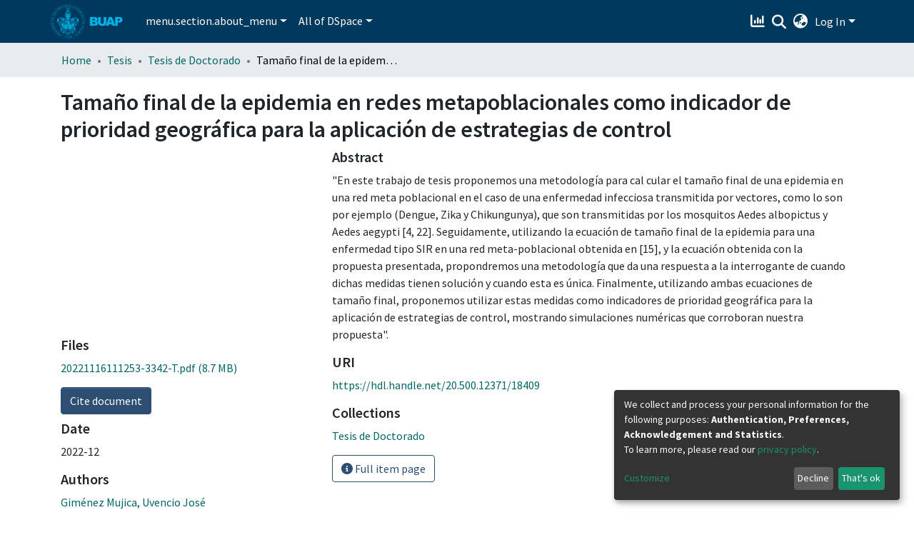

--- FILE ---
content_type: text/html; charset=utf-8
request_url: https://docs.google.com/viewer?embedded=true&url=https://repositorioinstitucional.buap.mx/server/api/core/bitstreams/1c66151b-f5c8-48c7-9c03-84aa474a356a/content
body_size: 2424
content:
<!DOCTYPE html><html lang="en" dir="ltr"><head><title>content</title><link rel="stylesheet" type="text/css" href="//www.gstatic.com/_/apps-viewer/_/ss/k=apps-viewer.standalone.a19uUV4v8Lc.L.W.O/am=AAQD/d=0/rs=AC2dHMKIcHC-ZI7sbGRsdy-Tqv76hgg_tw" nonce="YTWj0ZezJUZ5p2PqwmqZlg"/></head><body><div class="ndfHFb-c4YZDc ndfHFb-c4YZDc-AHmuwe-Hr88gd-OWB6Me dif24c vhoiae LgGVmb bvmRsc ndfHFb-c4YZDc-TSZdd ndfHFb-c4YZDc-TJEFFc ndfHFb-c4YZDc-vyDMJf-aZ2wEe ndfHFb-c4YZDc-i5oIFb ndfHFb-c4YZDc-uoC0bf ndfHFb-c4YZDc-e1YmVc" aria-label="Showing viewer."><div class="ndfHFb-c4YZDc-zTETae"></div><div class="ndfHFb-c4YZDc-JNEHMb"></div><div class="ndfHFb-c4YZDc-K9a4Re"><div class="ndfHFb-c4YZDc-E7ORLb-LgbsSe ndfHFb-c4YZDc-LgbsSe-OWB6Me" aria-label="Previous"><div class="ndfHFb-c4YZDc-DH6Rkf-AHe6Kc"><div class="ndfHFb-c4YZDc-Bz112c ndfHFb-c4YZDc-DH6Rkf-Bz112c"></div></div></div><div class="ndfHFb-c4YZDc-tJiF1e-LgbsSe ndfHFb-c4YZDc-LgbsSe-OWB6Me" aria-label="Next"><div class="ndfHFb-c4YZDc-DH6Rkf-AHe6Kc"><div class="ndfHFb-c4YZDc-Bz112c ndfHFb-c4YZDc-DH6Rkf-Bz112c"></div></div></div><div class="ndfHFb-c4YZDc-q77wGc"></div><div class="ndfHFb-c4YZDc-K9a4Re-nKQ6qf ndfHFb-c4YZDc-TvD9Pc-qnnXGd" role="main"><div class="ndfHFb-c4YZDc-EglORb-ge6pde ndfHFb-c4YZDc-K9a4Re-ge6pde-Ne3sFf" role="status" tabindex="-1" aria-label="Loading"><div class="ndfHFb-c4YZDc-EglORb-ge6pde-RJLb9c ndfHFb-c4YZDc-AHmuwe-wcotoc-zTETae"><div class="ndfHFb-aZ2wEe" dir="ltr"><div class="ndfHFb-vyDMJf-aZ2wEe auswjd"><div class="aZ2wEe-pbTTYe aZ2wEe-v3pZbf"><div class="aZ2wEe-LkdAo-e9ayKc aZ2wEe-LK5yu"><div class="aZ2wEe-LkdAo aZ2wEe-hj4D6d"></div></div><div class="aZ2wEe-pehrl-TpMipd"><div class="aZ2wEe-LkdAo aZ2wEe-hj4D6d"></div></div><div class="aZ2wEe-LkdAo-e9ayKc aZ2wEe-qwU8Me"><div class="aZ2wEe-LkdAo aZ2wEe-hj4D6d"></div></div></div><div class="aZ2wEe-pbTTYe aZ2wEe-oq6NAc"><div class="aZ2wEe-LkdAo-e9ayKc aZ2wEe-LK5yu"><div class="aZ2wEe-LkdAo aZ2wEe-hj4D6d"></div></div><div class="aZ2wEe-pehrl-TpMipd"><div class="aZ2wEe-LkdAo aZ2wEe-hj4D6d"></div></div><div class="aZ2wEe-LkdAo-e9ayKc aZ2wEe-qwU8Me"><div class="aZ2wEe-LkdAo aZ2wEe-hj4D6d"></div></div></div><div class="aZ2wEe-pbTTYe aZ2wEe-gS7Ybc"><div class="aZ2wEe-LkdAo-e9ayKc aZ2wEe-LK5yu"><div class="aZ2wEe-LkdAo aZ2wEe-hj4D6d"></div></div><div class="aZ2wEe-pehrl-TpMipd"><div class="aZ2wEe-LkdAo aZ2wEe-hj4D6d"></div></div><div class="aZ2wEe-LkdAo-e9ayKc aZ2wEe-qwU8Me"><div class="aZ2wEe-LkdAo aZ2wEe-hj4D6d"></div></div></div><div class="aZ2wEe-pbTTYe aZ2wEe-nllRtd"><div class="aZ2wEe-LkdAo-e9ayKc aZ2wEe-LK5yu"><div class="aZ2wEe-LkdAo aZ2wEe-hj4D6d"></div></div><div class="aZ2wEe-pehrl-TpMipd"><div class="aZ2wEe-LkdAo aZ2wEe-hj4D6d"></div></div><div class="aZ2wEe-LkdAo-e9ayKc aZ2wEe-qwU8Me"><div class="aZ2wEe-LkdAo aZ2wEe-hj4D6d"></div></div></div></div></div></div><span class="ndfHFb-c4YZDc-EglORb-ge6pde-fmcmS ndfHFb-c4YZDc-AHmuwe-wcotoc-zTETae" aria-hidden="true">Loading&hellip;</span></div><div class="ndfHFb-c4YZDc-ujibv-nUpftc"><img class="ndfHFb-c4YZDc-ujibv-JUCs7e" src="/viewerng/thumb?ds=[base64]%3D&amp;ck=lantern&amp;dsmi=unknown&amp;authuser&amp;w=800&amp;webp=true&amp;p=proj"/></div></div></div></div><script nonce="OKdzqvvIzfcj3B-lnTc7qg">/*

 Copyright The Closure Library Authors.
 SPDX-License-Identifier: Apache-2.0
*/
function c(a,e,f){a._preloadFailed||a.complete&&a.naturalWidth===void 0?f():a.complete&&a.naturalWidth?e():(a.addEventListener("load",function(){e()},!1),a.addEventListener("error",function(){f()},!1))}
for(var d=function(a,e,f){function k(){b.style.display="none"}var g=document.body.getElementsByClassName(a)[0],b;g&&(b=g.getElementsByClassName(f)[0])&&(b._preloadStartTime=Date.now(),b.onerror=function(){this._preloadFailed=!0},c(b,function(){b.naturalWidth<800?k():(b._preloadEndTime||(b._preloadEndTime=Date.now()),e&&(g.getElementsByClassName(e)[0].style.display="none"))},k))},h=["_initStaticViewer"],l=this||self,m;h.length&&(m=h.shift());)h.length||d===void 0?l=l[m]&&l[m]!==Object.prototype[m]?
l[m]:l[m]={}:l[m]=d;
</script><script nonce="OKdzqvvIzfcj3B-lnTc7qg">_initStaticViewer('ndfHFb-c4YZDc-K9a4Re-nKQ6qf','ndfHFb-c4YZDc-EglORb-ge6pde','ndfHFb-c4YZDc-ujibv-JUCs7e')</script><script type="text/javascript" charset="UTF-8" src="//www.gstatic.com/_/apps-viewer/_/js/k=apps-viewer.standalone.en_US.xhJaMLJfaPI.O/am=AAQD/d=1/rs=AC2dHMJb5Ica8JbfhCGPoCqHXcqkaOmeNA/m=main" nonce="OKdzqvvIzfcj3B-lnTc7qg"></script><script type="text/javascript" src="https://apis.google.com/js/client.js" nonce="OKdzqvvIzfcj3B-lnTc7qg"></script><script type="text/javascript" nonce="OKdzqvvIzfcj3B-lnTc7qg">_init([["0",null,null,null,null,2,null,null,null,null,0,[1],null,null,null,"https://drive.google.com",null,null,null,null,null,null,null,null,null,null,null,null,null,null,null,null,[["core-745-RC1","prod"],12,1,1],null,null,null,null,[null,null,null,null,"https://accounts.google.com/ServiceLogin?passive\u003d1209600\u0026continue\u003dhttps://docs.google.com/viewer?embedded%3Dtrue%26url%3Dhttps://repositorioinstitucional.buap.mx/server/api/core/bitstreams/1c66151b-f5c8-48c7-9c03-84aa474a356a/content\u0026hl\u003den-US\u0026followup\u003dhttps://docs.google.com/viewer?embedded%3Dtrue%26url%3Dhttps://repositorioinstitucional.buap.mx/server/api/core/bitstreams/1c66151b-f5c8-48c7-9c03-84aa474a356a/content",null,null,null,0],null,null,null,null,null,null,null,null,null,null,null,null,null,null,null,0,null,null,null,null,null,null,null,null,null,null,null,null,null,null,null,null,null,null,null,null,null,null,null,null,null,null,null,null,null,null,null,null,null,null,null,null,null,null,null,null,null,null,null,null,null,null,null,null,null,null,null,null,null,null,null,null,null,null,null,null,null,null,null,null,null,null,null,null,null,null,null,null,null,null,null,null,null,null,null,null,null,null,null,null,null,null,null,null,1],[null,"content","/viewerng/thumb?ds\[base64]%3D\u0026ck\u003dlantern\u0026dsmi\u003dunknown\u0026authuser\u0026w\u003d800\u0026webp\u003dtrue\u0026p\u003dproj",null,null,null,null,null,null,"/viewerng/upload?ds\[base64]%3D\u0026ck\u003dlantern\u0026dsmi\u003dunknown\u0026authuser\u0026p\u003dproj",null,"application/pdf",null,null,1,null,"/viewerng/viewer?url\u003dhttps://repositorioinstitucional.buap.mx/server/api/core/bitstreams/1c66151b-f5c8-48c7-9c03-84aa474a356a/content",null,"https://repositorioinstitucional.buap.mx/server/api/core/bitstreams/1c66151b-f5c8-48c7-9c03-84aa474a356a/content",null,null,0,null,null,null,null,null,"/viewerng/standalone/refresh?embedded\u003dtrue\u0026url\u003dhttps://repositorioinstitucional.buap.mx/server/api/core/bitstreams/1c66151b-f5c8-48c7-9c03-84aa474a356a/content",[null,null,"meta?id\u003dACFrOgBMcr2RbPsQx9PydO5AGInRLAyTReCLZbMtBb0JuTAkY_14iXatJz50VEBkYlJNuemgzOgj2RhTWpO7ku0l_h8fRucgrVbXuHrH11cV6y0yzZxuUzic6jgbZFJbdJXNcVlzzrPHozVK4BaY","img?id\u003dACFrOgBMcr2RbPsQx9PydO5AGInRLAyTReCLZbMtBb0JuTAkY_14iXatJz50VEBkYlJNuemgzOgj2RhTWpO7ku0l_h8fRucgrVbXuHrH11cV6y0yzZxuUzic6jgbZFJbdJXNcVlzzrPHozVK4BaY","press?id\u003dACFrOgBMcr2RbPsQx9PydO5AGInRLAyTReCLZbMtBb0JuTAkY_14iXatJz50VEBkYlJNuemgzOgj2RhTWpO7ku0l_h8fRucgrVbXuHrH11cV6y0yzZxuUzic6jgbZFJbdJXNcVlzzrPHozVK4BaY","status?id\u003dACFrOgBMcr2RbPsQx9PydO5AGInRLAyTReCLZbMtBb0JuTAkY_14iXatJz50VEBkYlJNuemgzOgj2RhTWpO7ku0l_h8fRucgrVbXuHrH11cV6y0yzZxuUzic6jgbZFJbdJXNcVlzzrPHozVK4BaY","https://doc-0g-bk-apps-viewer.googleusercontent.com/viewer/secure/pdf/3nb9bdfcv3e2h2k1cmql0ee9cvc5lole/ce8u9k4cgiuhkaoacq7ppvbj6fm12dqa/1769899575000/lantern/*/ACFrOgBMcr2RbPsQx9PydO5AGInRLAyTReCLZbMtBb0JuTAkY_14iXatJz50VEBkYlJNuemgzOgj2RhTWpO7ku0l_h8fRucgrVbXuHrH11cV6y0yzZxuUzic6jgbZFJbdJXNcVlzzrPHozVK4BaY",null,"presspage?id\u003dACFrOgBMcr2RbPsQx9PydO5AGInRLAyTReCLZbMtBb0JuTAkY_14iXatJz50VEBkYlJNuemgzOgj2RhTWpO7ku0l_h8fRucgrVbXuHrH11cV6y0yzZxuUzic6jgbZFJbdJXNcVlzzrPHozVK4BaY"],null,null,null,""],"","",2]);</script></body></html>

--- FILE ---
content_type: text/html; charset=utf-8
request_url: https://docs.google.com/viewer?embedded=true&url=https://repositorioinstitucional.buap.mx/server/api/core/bitstreams/1c66151b-f5c8-48c7-9c03-84aa474a356a/content
body_size: 2078
content:
<!DOCTYPE html><html lang="en" dir="ltr"><head><title>content</title><link rel="stylesheet" type="text/css" href="//www.gstatic.com/_/apps-viewer/_/ss/k=apps-viewer.standalone.r6hcRN3X4sE.L.W.O/am=AAQD/d=0/rs=AC2dHML5W98G3qJb-cEIx6ELK1STNJDMYQ" nonce="FF2DAReG7aYyRzlRUiZpbQ"/></head><body><div class="ndfHFb-c4YZDc ndfHFb-c4YZDc-AHmuwe-Hr88gd-OWB6Me dif24c vhoiae LgGVmb bvmRsc ndfHFb-c4YZDc-TSZdd ndfHFb-c4YZDc-TJEFFc ndfHFb-c4YZDc-vyDMJf-aZ2wEe ndfHFb-c4YZDc-i5oIFb ndfHFb-c4YZDc-uoC0bf ndfHFb-c4YZDc-e1YmVc" aria-label="Showing viewer."><div class="ndfHFb-c4YZDc-zTETae"></div><div class="ndfHFb-c4YZDc-JNEHMb"></div><div class="ndfHFb-c4YZDc-K9a4Re"><div class="ndfHFb-c4YZDc-E7ORLb-LgbsSe ndfHFb-c4YZDc-LgbsSe-OWB6Me" aria-label="Previous"><div class="ndfHFb-c4YZDc-DH6Rkf-AHe6Kc"><div class="ndfHFb-c4YZDc-Bz112c ndfHFb-c4YZDc-DH6Rkf-Bz112c"></div></div></div><div class="ndfHFb-c4YZDc-tJiF1e-LgbsSe ndfHFb-c4YZDc-LgbsSe-OWB6Me" aria-label="Next"><div class="ndfHFb-c4YZDc-DH6Rkf-AHe6Kc"><div class="ndfHFb-c4YZDc-Bz112c ndfHFb-c4YZDc-DH6Rkf-Bz112c"></div></div></div><div class="ndfHFb-c4YZDc-q77wGc"></div><div class="ndfHFb-c4YZDc-K9a4Re-nKQ6qf ndfHFb-c4YZDc-TvD9Pc-qnnXGd" role="main"><div class="ndfHFb-c4YZDc-EglORb-ge6pde ndfHFb-c4YZDc-K9a4Re-ge6pde-Ne3sFf" role="status" tabindex="-1" aria-label="Loading"><div class="ndfHFb-c4YZDc-EglORb-ge6pde-RJLb9c ndfHFb-c4YZDc-AHmuwe-wcotoc-zTETae"><div class="ndfHFb-aZ2wEe" dir="ltr"><div class="ndfHFb-vyDMJf-aZ2wEe auswjd"><div class="aZ2wEe-pbTTYe aZ2wEe-v3pZbf"><div class="aZ2wEe-LkdAo-e9ayKc aZ2wEe-LK5yu"><div class="aZ2wEe-LkdAo aZ2wEe-hj4D6d"></div></div><div class="aZ2wEe-pehrl-TpMipd"><div class="aZ2wEe-LkdAo aZ2wEe-hj4D6d"></div></div><div class="aZ2wEe-LkdAo-e9ayKc aZ2wEe-qwU8Me"><div class="aZ2wEe-LkdAo aZ2wEe-hj4D6d"></div></div></div><div class="aZ2wEe-pbTTYe aZ2wEe-oq6NAc"><div class="aZ2wEe-LkdAo-e9ayKc aZ2wEe-LK5yu"><div class="aZ2wEe-LkdAo aZ2wEe-hj4D6d"></div></div><div class="aZ2wEe-pehrl-TpMipd"><div class="aZ2wEe-LkdAo aZ2wEe-hj4D6d"></div></div><div class="aZ2wEe-LkdAo-e9ayKc aZ2wEe-qwU8Me"><div class="aZ2wEe-LkdAo aZ2wEe-hj4D6d"></div></div></div><div class="aZ2wEe-pbTTYe aZ2wEe-gS7Ybc"><div class="aZ2wEe-LkdAo-e9ayKc aZ2wEe-LK5yu"><div class="aZ2wEe-LkdAo aZ2wEe-hj4D6d"></div></div><div class="aZ2wEe-pehrl-TpMipd"><div class="aZ2wEe-LkdAo aZ2wEe-hj4D6d"></div></div><div class="aZ2wEe-LkdAo-e9ayKc aZ2wEe-qwU8Me"><div class="aZ2wEe-LkdAo aZ2wEe-hj4D6d"></div></div></div><div class="aZ2wEe-pbTTYe aZ2wEe-nllRtd"><div class="aZ2wEe-LkdAo-e9ayKc aZ2wEe-LK5yu"><div class="aZ2wEe-LkdAo aZ2wEe-hj4D6d"></div></div><div class="aZ2wEe-pehrl-TpMipd"><div class="aZ2wEe-LkdAo aZ2wEe-hj4D6d"></div></div><div class="aZ2wEe-LkdAo-e9ayKc aZ2wEe-qwU8Me"><div class="aZ2wEe-LkdAo aZ2wEe-hj4D6d"></div></div></div></div></div></div><span class="ndfHFb-c4YZDc-EglORb-ge6pde-fmcmS ndfHFb-c4YZDc-AHmuwe-wcotoc-zTETae" aria-hidden="true">Loading&hellip;</span></div><div class="ndfHFb-c4YZDc-ujibv-nUpftc"><img class="ndfHFb-c4YZDc-ujibv-JUCs7e" src="/viewerng/thumb?ds=[base64]%3D&amp;ck=lantern&amp;dsmi=unknown&amp;authuser&amp;w=800&amp;webp=true&amp;p=proj"/></div></div></div></div><script nonce="ML5LBWLKekJ94G3Kgu1b4g">/*

 Copyright The Closure Library Authors.
 SPDX-License-Identifier: Apache-2.0
*/
function c(a,e,f){a._preloadFailed||a.complete&&a.naturalWidth===void 0?f():a.complete&&a.naturalWidth?e():(a.addEventListener("load",function(){e()},!1),a.addEventListener("error",function(){f()},!1))}
for(var d=function(a,e,f){function k(){b.style.display="none"}var g=document.body.getElementsByClassName(a)[0],b;g&&(b=g.getElementsByClassName(f)[0])&&(b._preloadStartTime=Date.now(),b.onerror=function(){this._preloadFailed=!0},c(b,function(){b.naturalWidth<800?k():(b._preloadEndTime||(b._preloadEndTime=Date.now()),e&&(g.getElementsByClassName(e)[0].style.display="none"))},k))},h=["_initStaticViewer"],l=this||self,m;h.length&&(m=h.shift());)h.length||d===void 0?l=l[m]&&l[m]!==Object.prototype[m]?
l[m]:l[m]={}:l[m]=d;
</script><script nonce="ML5LBWLKekJ94G3Kgu1b4g">_initStaticViewer('ndfHFb-c4YZDc-K9a4Re-nKQ6qf','ndfHFb-c4YZDc-EglORb-ge6pde','ndfHFb-c4YZDc-ujibv-JUCs7e')</script><script type="text/javascript" charset="UTF-8" src="//www.gstatic.com/_/apps-viewer/_/js/k=apps-viewer.standalone.en_US.GVZNqrYTnso.O/am=AAQD/d=1/rs=AC2dHML4-iM7MKQkUsh06fJ6Ew6uOrfiEA/m=main" nonce="ML5LBWLKekJ94G3Kgu1b4g"></script><script type="text/javascript" src="https://apis.google.com/js/client.js" nonce="ML5LBWLKekJ94G3Kgu1b4g"></script><script type="text/javascript" nonce="ML5LBWLKekJ94G3Kgu1b4g">_init([["0",null,null,null,null,2,null,null,null,null,0,[1],null,null,null,"https://drive.google.com",null,null,null,null,null,null,null,null,null,null,null,null,null,null,null,null,[[],12,1,1],null,null,null,null,[null,null,null,null,"https://accounts.google.com/ServiceLogin?passive\u003d1209600\u0026continue\u003dhttps://docs.google.com/viewer?embedded%3Dtrue%26url%3Dhttps://repositorioinstitucional.buap.mx/server/api/core/bitstreams/1c66151b-f5c8-48c7-9c03-84aa474a356a/content\u0026hl\u003den-US\u0026followup\u003dhttps://docs.google.com/viewer?embedded%3Dtrue%26url%3Dhttps://repositorioinstitucional.buap.mx/server/api/core/bitstreams/1c66151b-f5c8-48c7-9c03-84aa474a356a/content",null,null,null,0],null,null,null,null,null,null,null,null,null,null,null,null,null,null,null,0,null,null,null,null,null,null,null,null,null,null,null,null,null,null,null,null,null,null,null,null,null,null,null,null,null,null,null,null,null,null,null,null,null,null,null,null,null,null,null,null,null,null,null,null,null,null,null,null,null,null,null,null,null,null,null,null,null,null,null,null,null,null,null,null,null,null,null,null,null,null,null,null,null,null,null,null,null,null,null,null,null,null,null,null,null,null,null,null,1],[null,"content","/viewerng/thumb?ds\[base64]%3D\u0026ck\u003dlantern\u0026dsmi\u003dunknown\u0026authuser\u0026w\u003d800\u0026webp\u003dtrue\u0026p\u003dproj",null,null,null,null,null,null,"/viewerng/upload?ds\[base64]%3D\u0026ck\u003dlantern\u0026dsmi\u003dunknown\u0026authuser\u0026p\u003dproj",null,"application/pdf",null,null,1,null,"/viewerng/viewer?url\u003dhttps://repositorioinstitucional.buap.mx/server/api/core/bitstreams/1c66151b-f5c8-48c7-9c03-84aa474a356a/content",null,"https://repositorioinstitucional.buap.mx/server/api/core/bitstreams/1c66151b-f5c8-48c7-9c03-84aa474a356a/content",null,null,0,null,null,null,null,null,"/viewerng/standalone/refresh?embedded\u003dtrue\u0026url\u003dhttps://repositorioinstitucional.buap.mx/server/api/core/bitstreams/1c66151b-f5c8-48c7-9c03-84aa474a356a/content",[null,null,"meta?id\u003dACFrOgA4jTd3_Q9x6J0aM-V4bhvOUVJYj5ijvV16p_Oi8193v-GnPrd5CTUwnsPjB4TevdHspyI_l6KyD6Z7NpaOWTHNZoIjWF77Gc3BmJfO8L1LR4L47aUA9MvMjB88t5D5ksQEt3QcFZNqN7IL","img?id\u003dACFrOgA4jTd3_Q9x6J0aM-V4bhvOUVJYj5ijvV16p_Oi8193v-GnPrd5CTUwnsPjB4TevdHspyI_l6KyD6Z7NpaOWTHNZoIjWF77Gc3BmJfO8L1LR4L47aUA9MvMjB88t5D5ksQEt3QcFZNqN7IL","press?id\u003dACFrOgA4jTd3_Q9x6J0aM-V4bhvOUVJYj5ijvV16p_Oi8193v-GnPrd5CTUwnsPjB4TevdHspyI_l6KyD6Z7NpaOWTHNZoIjWF77Gc3BmJfO8L1LR4L47aUA9MvMjB88t5D5ksQEt3QcFZNqN7IL","status?id\u003dACFrOgA4jTd3_Q9x6J0aM-V4bhvOUVJYj5ijvV16p_Oi8193v-GnPrd5CTUwnsPjB4TevdHspyI_l6KyD6Z7NpaOWTHNZoIjWF77Gc3BmJfO8L1LR4L47aUA9MvMjB88t5D5ksQEt3QcFZNqN7IL","https://doc-00-bk-apps-viewer.googleusercontent.com/viewer/secure/pdf/3nb9bdfcv3e2h2k1cmql0ee9cvc5lole/qgbb9gd3n7to97puik6mrstefpciktf7/1769899575000/lantern/*/ACFrOgA4jTd3_Q9x6J0aM-V4bhvOUVJYj5ijvV16p_Oi8193v-GnPrd5CTUwnsPjB4TevdHspyI_l6KyD6Z7NpaOWTHNZoIjWF77Gc3BmJfO8L1LR4L47aUA9MvMjB88t5D5ksQEt3QcFZNqN7IL",null,"presspage?id\u003dACFrOgA4jTd3_Q9x6J0aM-V4bhvOUVJYj5ijvV16p_Oi8193v-GnPrd5CTUwnsPjB4TevdHspyI_l6KyD6Z7NpaOWTHNZoIjWF77Gc3BmJfO8L1LR4L47aUA9MvMjB88t5D5ksQEt3QcFZNqN7IL"],null,null,null,""],"","",2]);</script></body></html>

--- FILE ---
content_type: application/javascript; charset=UTF-8
request_url: https://repositorioinstitucional.buap.mx/5808.7c327cab439ae471.js
body_size: 3541
content:
"use strict";(self.webpackChunkdspace_angular=self.webpackChunkdspace_angular||[]).push([[5808],{55808:(T,i,a)=>{a.r(i),a.d(i,{ItemPageComponent:()=>y});var m=a(29300),d=a(58106),e=a(98678),p=a(35103),s=a(67862),r=a(17738),l=a(36482),c=a(56766),v=a(64719),g=a(87657),E=a(35534),I=a(41966),P=a(81703),f=a(96342);function C(t,_){if(1&t&&e.\u0275\u0275element(0,"ds-listable-object-component-loader",10),2&t){const n=e.\u0275\u0275nextContext().ngIf,o=e.\u0275\u0275nextContext(3);e.\u0275\u0275property("object",n)("viewMode",o.viewMode)}}function D(t,_){if(1&t&&(e.\u0275\u0275elementStart(0,"div"),e.\u0275\u0275element(1,"ds-themed-item-alerts",6)(2,"ds-item-versions-notice",6)(3,"ds-view-tracker",7),e.\u0275\u0275template(4,C,1,2,"ds-listable-object-component-loader",8),e.\u0275\u0275pipe(5,"async"),e.\u0275\u0275element(6,"document-viewer",6)(7,"ds-item-versions",9),e.\u0275\u0275elementEnd()),2&t){const n=_.ngIf,o=e.\u0275\u0275nextContext(3);e.\u0275\u0275advance(1),e.\u0275\u0275property("item",n),e.\u0275\u0275advance(1),e.\u0275\u0275property("item",n),e.\u0275\u0275advance(1),e.\u0275\u0275property("object",n),e.\u0275\u0275advance(1),e.\u0275\u0275property("ngIf",!n.isWithdrawn||e.\u0275\u0275pipeBind1(5,7,o.isAdmin$)),e.\u0275\u0275advance(2),e.\u0275\u0275property("item",n),e.\u0275\u0275advance(1),e.\u0275\u0275property("item",n)("displayActions",!1)}}function M(t,_){if(1&t&&(e.\u0275\u0275elementStart(0,"div",4),e.\u0275\u0275template(1,D,8,9,"div",5),e.\u0275\u0275elementEnd()),2&t){const n=e.\u0275\u0275nextContext().ngVar;e.\u0275\u0275property("@fadeInOut",void 0),e.\u0275\u0275advance(1),e.\u0275\u0275property("ngIf",null==n?null:n.payload)}}function O(t,_){1&t&&(e.\u0275\u0275element(0,"ds-error",11),e.\u0275\u0275pipe(1,"translate")),2&t&&e.\u0275\u0275propertyInterpolate("message",e.\u0275\u0275pipeBind1(1,1,"error.item"))}function u(t,_){1&t&&(e.\u0275\u0275element(0,"ds-themed-loading",11),e.\u0275\u0275pipe(1,"translate")),2&t&&e.\u0275\u0275propertyInterpolate("message",e.\u0275\u0275pipeBind1(1,1,"loading.item"))}function h(t,_){if(1&t&&(e.\u0275\u0275elementStart(0,"div",1),e.\u0275\u0275template(1,M,2,2,"div",2),e.\u0275\u0275template(2,O,2,3,"ds-error",3),e.\u0275\u0275template(3,u,2,3,"ds-themed-loading",3),e.\u0275\u0275elementEnd()),2&t){const n=_.ngVar;e.\u0275\u0275advance(1),e.\u0275\u0275property("ngIf",null==n?null:n.hasSucceeded),e.\u0275\u0275advance(1),e.\u0275\u0275property("ngIf",null==n?null:n.hasFailed),e.\u0275\u0275advance(1),e.\u0275\u0275property("ngIf",null==n?null:n.isLoading)}}let y=(()=>{class t extends m.ItemPageComponent{}return t.\u0275fac=function(){let _;return function(o){return(_||(_=e.\u0275\u0275getInheritedFactory(t)))(o||t)}}(),t.\u0275cmp=e.\u0275\u0275defineComponent({type:t,selectors:[["ds-item-page"]],features:[e.\u0275\u0275InheritDefinitionFeature],decls:2,vars:3,consts:[["class","container",4,"ngVar"],[1,"container"],["class","item-page",4,"ngIf"],[3,"message",4,"ngIf"],[1,"item-page"],[4,"ngIf"],[3,"item"],[3,"object"],[3,"object","viewMode",4,"ngIf"],[1,"mt-2",3,"item","displayActions"],[3,"object","viewMode"],[3,"message"]],template:function(n,o){1&n&&(e.\u0275\u0275template(0,h,4,3,"div",0),e.\u0275\u0275pipe(1,"async")),2&n&&e.\u0275\u0275property("ngVar",e.\u0275\u0275pipeBind1(1,1,o.itemRD$))},dependencies:[p.O5,s.B,r.V,l.h,c.s,v.q,g.Z,E.p,I.g,P.f,p.Ov,f.X$],styles:["@media (max-width: 991.98px){.container[_ngcontent-%COMP%]{width:100%;max-width:none}}"],data:{animation:[d.Ic]},changeDetection:0}),t})()}}]);